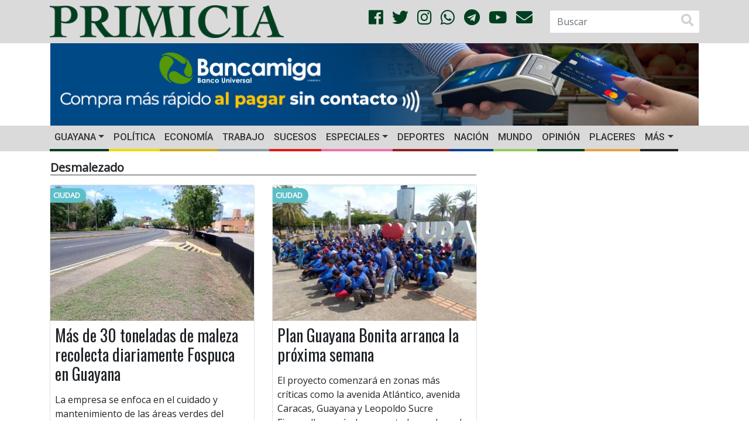

--- FILE ---
content_type: text/html; charset=utf-8
request_url: https://www.google.com/recaptcha/api2/aframe
body_size: 266
content:
<!DOCTYPE HTML><html><head><meta http-equiv="content-type" content="text/html; charset=UTF-8"></head><body><script nonce="PLrZ-NnpLHe0WhEm8pusIw">/** Anti-fraud and anti-abuse applications only. See google.com/recaptcha */ try{var clients={'sodar':'https://pagead2.googlesyndication.com/pagead/sodar?'};window.addEventListener("message",function(a){try{if(a.source===window.parent){var b=JSON.parse(a.data);var c=clients[b['id']];if(c){var d=document.createElement('img');d.src=c+b['params']+'&rc='+(localStorage.getItem("rc::a")?sessionStorage.getItem("rc::b"):"");window.document.body.appendChild(d);sessionStorage.setItem("rc::e",parseInt(sessionStorage.getItem("rc::e")||0)+1);localStorage.setItem("rc::h",'1769343609790');}}}catch(b){}});window.parent.postMessage("_grecaptcha_ready", "*");}catch(b){}</script></body></html>